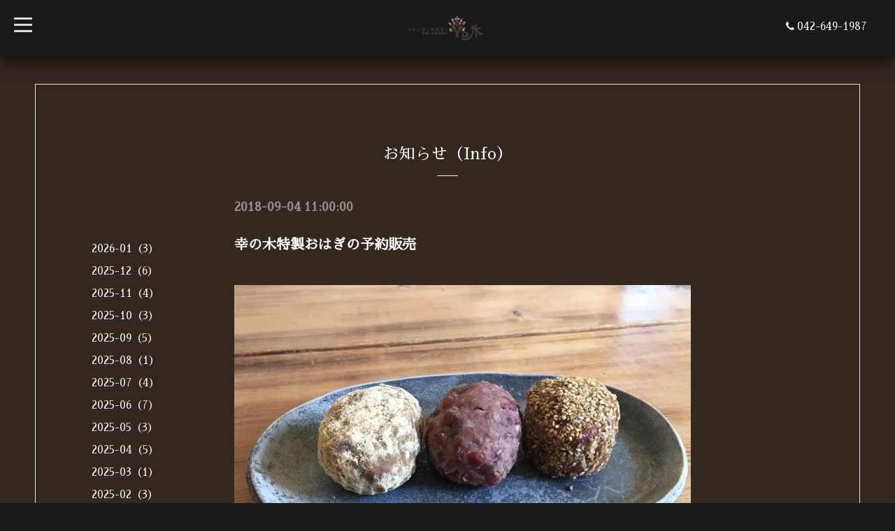

--- FILE ---
content_type: text/html; charset=utf-8
request_url: https://sachinoki.com/info/2212300
body_size: 4800
content:
<!DOCTYPE html>
<html xmlns="http://www.w3.org/1999/xhtml" xml:lang="ja" lang="ja">
<head>
  <!-- BlackboardSingle: ver.202006050000 -->
  <meta charset="utf-8">
  <title>幸の木特製おはぎの予約販売 - 至福の野菜料理店 幸の木</title>
  <meta name="viewport" content="width=device-width,initial-scale=1,maximum-scale=1,user-scalable=yes">

  <meta name="description" content="皆さま、いつも幸の木をご愛顧下さりありがとうございます。台風がまた近付いているようですね。台風が通り過ぎたらまた暑くなるとかならないとか&amp;hellip;。皆さま、色...">
  <meta name="keywords" content="八王子,ランチ,酵素玄米,カフェ,ベジタリアン">

  <meta property="og:title" content="幸の木特製おはぎの予約販売">
  <meta property="og:image" content="https://cdn.goope.jp/28842/180904105519-5b8de6078e6a3.jpg">
  <meta property="og:site_name" content="至福の野菜料理店 幸の木">
  <link rel="shortcut icon" href="//cdn.goope.jp/28842/210629174839-60dade6741d12.ico" />
  <link rel="alternate" type="application/rss+xml" title="至福の野菜料理店 幸の木 / RSS" href="/feed.rss">

  <link rel="stylesheet" href="/style.css?794966-1709708575">
  <link rel="stylesheet" href="/css/font-awesome/css/font-awesome.min.css">
  <link rel="stylesheet" href="/assets/slick/slick.css">
  <link rel="stylesheet" href="//fonts.googleapis.com/css?family=Montserrat:700">
  <link rel="stylesheet" href="//fonts.googleapis.com/css?family=Lobster">
  <link rel="stylesheet" href="/assets/drawer/drawer.min.css" >

  <script src="/assets/jquery/jquery-3.5.1.min.js"></script>
  <script src="/assets/clipsquareimage/jquery.clipsquareimage.js"></script>
</head>

<body id="info">

  <!-- #container -->
  <div id="container">

    <!-- #wrap_slider -->
    <div id="wrap_slider">

      <!-- #header -->
      <div id="header">
        <div class="header_inner">
          <div class="header_title">
            <div class="title_area">
              <h1>
                <a href="https://sachinoki.com"><img src='//cdn.goope.jp/28842/230420091854pv3t_l.png' alt='至福の野菜料理店 幸の木' /></a>
              </h1>
            </div>
          </div>
          <div class="header_left">
            <!-- slide_navi -->
            <div class="drawer drawer-left">
              <!-- ハンバーガーボタン -->
              <button class="drawer-toggle drawer-hamburger">
                  <span class="sr-only">toggle navigation</span>
                  <span class="drawer-hamburger-icon"></span>
              </button>
              <div class="drawer-main drawer-default">
                <nav class="drawer-nav" role="navigation">
                  
                  <ul class="nav drawer-nav-list">
                    <li>
                      <a href="/"  class="footer_navi_top fade">
                        Top
                      </a>
                    </li>
                  </ul>
                  
                  <ul class="nav drawer-nav-list">
                    <li>
                      <a href="/info"  class="footer_navi_info active fade">
                        お知らせ（Info）
                      </a>
                    </li>
                  </ul>
                  
                  <ul class="nav drawer-nav-list">
                    <li>
                      <a href="/menu"  class="footer_navi_menu fade">
                        メニュー（Menu）
                      </a>
                    </li>
                  </ul>
                  
                  <ul class="nav drawer-nav-list">
                    <li>
                      <a href="/free/sachinomi"  class="footer_navi_free free_426078 fade">
                        当店自慢の焼菓子「幸の実」（Sachinomi）
                      </a>
                    </li>
                  </ul>
                  
                  <ul class="nav drawer-nav-list">
                    <li>
                      <a href="https://sachinoki.com/menu/c282592"  class="footer_navi_links links_60323 fade">
                        テイクアウト（Takeout）
                      </a>
                    </li>
                  </ul>
                  
                  <ul class="nav drawer-nav-list">
                    <li>
                      <a href="/photo"  class="footer_navi_photo fade">
                        ギャラリー（Photo）
                      </a>
                    </li>
                  </ul>
                  
                  <ul class="nav drawer-nav-list">
                    <li>
                      <a href="/free/kousogenmai"  class="footer_navi_free free_64456 fade">
                        酵素玄米について（About Enzyme Brown Rice）
                      </a>
                    </li>
                  </ul>
                  
                  <ul class="nav drawer-nav-list">
                    <li>
                      <a href="/calendar"  class="footer_navi_calendar fade">
                        営業カレンダー（Calendar）
                      </a>
                    </li>
                  </ul>
                  
                  <ul class="nav drawer-nav-list">
                    <li>
                      <a href="/about"  class="footer_navi_about fade">
                        店舗情報（Store Information）
                      </a>
                    </li>
                  </ul>
                  
                </nav>
              </div>
              <section class="drawer-overlay">
              <!-- コンテンツ部分 -->
              </section>
            </div>
            <!-- /slide_navi -->
          </div>
          <div class="header_right">
            <ul class="tel_mail">
              <li class="shop_tel tel_area tel_number"><i class="fa fa-phone"></i>042-649-1987</li>
              <a href="https://sachinoki.com/contact">
                <li class="button_base mail_area turnover">
                  <i class="fa fa-envelope-o"></i>CONTACT
                </li>
              </a>
            </ul>
          </div>
        </div>
      </div>
      <!-- /#header -->

      <div class="site_title fadeIn">
        <h1>
          <a class="shop_sitename" href="https://sachinoki.com"><img src='//cdn.goope.jp/28842/230420091854pv3t_l.png' alt='至福の野菜料理店 幸の木' /></a>
        </h1>
        <span class="site_description">美味しさ最優先… だけど、自分想いのお食事を。<br />
そんな至福をお届けします。<br />
<br />
Taste comes first...<br />
But we also want you to enjoy meals that are just for you.<br />
We deliver that kind of bliss.</span>
        <span class="scroll_icon">
          <a href="#welcome_area">
            <i class="fa fa-angle-down"></i>
          </a>
        </span>
      </div>

      <div class="caption_replace">
        <span class="caption_txt_replace">
        </span>
      </div>

      

    </div>
    <!-- /#wrap_slider -->

    <!-- #contents_box -->
    <div id="contents_box">
      <!-- #content -->
      <div id="content">
        <!-- #contents_inner -->
        <div id="contents_inner">

          <!----------------------------------------------

            ページ：トップ

          ---------------------------------------------->
          


          <!----------------------------------------------

            ページ：インフォメーション

          ---------------------------------------------->

          
          <div id="info">
            <h2>お知らせ（Info）<div></div></h2>
            <!-- clear -->
            <div class="clear">
              <!-- main_inner -->
              <div class="main_inner">
                <div class="info_area">
                  <div class="autopagerize_page_element">
                    
                    <div class="info_body">
                      <h4>2018-09-04 11:00:00</h4>
                      <h3>
                        <a href="/info/2212300">幸の木特製おはぎの予約販売</a>
                      </h3>
                      <div class="textfield">
                        <div class="photo">
                          <img src='//cdn.goope.jp/28842/180904105519-5b8de6078e6a3.jpg' alt='IMG_3614.JPG'/>
                        </div>
                        <div class="textfield">
                        <p>皆さま、いつも幸の木をご愛顧下さりありがとうございます。</p>
<p>台風がまた近付いているようですね。</p>
<p>台風が通り過ぎたらまた暑くなるとかならないとか&hellip;。皆さま、色々な面でお気をつけ下さいね。</p>
<p>&nbsp;</p>
<p>&nbsp;</p>
<p>本日は『幸の木特製 おはぎ』の予約販売のお知らせです。</p>
<p>&nbsp;</p>
<p>春に販売したおはぎ&hellip;。実は作るのがとても大変だったので、もう無理～と思っておりましたが、ありがたい事に予想以上に好評をいただき&hellip;。秋のお彼岸にもおはぎをやる事にしました！！</p>
<p>&nbsp;</p>
<p>&nbsp;</p>
<p>&nbsp;</p>
<p>さてさて『幸の木特製 おはぎ』の詳細です。</p>
<p>&nbsp;</p>
<p>無農薬北海道産小豆を当店自家製の甘糀と少量の味醂・アガベシロップを使い丁寧に煮た餡子で酵素玄米を包んだ『幸の木特製 おはぎ』です。</p>
<p>&nbsp;</p>
<p>お味は3つ！</p>
<p>・あんこ</p>
<p>・白ごま（あんこ＋国産白ごま）</p>
<p>・きなこ（あんこ＋国産きなこ）</p>
<p>&nbsp;</p>
<p>価格：4個入りセット(あんこ2個・白ごま1個・きなこ1個)&nbsp; 880円(税抜)</p>
<p>&nbsp;</p>
<p>&nbsp;</p>
<p>&nbsp;</p>
<p>お渡し日時：平成30年9月23日(日)11：00～17：00</p>
<p>&nbsp;</p>
<p>予約受付締切：平成30年9月20日(木)</p>
<p>＊限定数に達した時点で予約期間中でも受け付け終了とさせていただきます。ご了承下さい。</p>
<p>&nbsp;</p>
<p>予約方法：ご来店時またはお電話にて。（042-649-1987）</p>
<p>&nbsp;</p>
<p>＊ご不明な点は遠慮なくお問い合わせ下さい。</p>
<p>&nbsp;</p>
<p>&nbsp;</p>
<p>ご予約お待ちしております！！数量限定となっております。ご予約はお早めに～。</p>
<p>&nbsp;</p>
<p>＊尚、平成30年9月23日(日)は、おはぎ準備の為モーニングはお休みさせていただきます。</p>
<p>11：00からの営業となりますのでご了承下さい。</p>
<p>&nbsp;</p>
                        </div>
                      </div>
                    </div>
                    
                  </div>
                </div>
              </div>
              <!-- /main_inner -->
              <!-- sidebar/ -->
              <div class="sidebar">
                <div class="sidebar_inner">
                  <!-- サブナビここから // -->
                  <ul>
                    
                    
                    
                    <ul class="sub_navi">
<li><a href='/info/2026-01'>2026-01（3）</a></li>
<li><a href='/info/2025-12'>2025-12（6）</a></li>
<li><a href='/info/2025-11'>2025-11（4）</a></li>
<li><a href='/info/2025-10'>2025-10（3）</a></li>
<li><a href='/info/2025-09'>2025-09（5）</a></li>
<li><a href='/info/2025-08'>2025-08（1）</a></li>
<li><a href='/info/2025-07'>2025-07（4）</a></li>
<li><a href='/info/2025-06'>2025-06（7）</a></li>
<li><a href='/info/2025-05'>2025-05（3）</a></li>
<li><a href='/info/2025-04'>2025-04（5）</a></li>
<li><a href='/info/2025-03'>2025-03（1）</a></li>
<li><a href='/info/2025-02'>2025-02（3）</a></li>
<li><a href='/info/2025-01'>2025-01（6）</a></li>
<li><a href='/info/2024-12'>2024-12（3）</a></li>
<li><a href='/info/2024-11'>2024-11（6）</a></li>
<li><a href='/info/2024-10'>2024-10（1）</a></li>
<li><a href='/info/2024-09'>2024-09（2）</a></li>
<li><a href='/info/2024-08'>2024-08（2）</a></li>
<li><a href='/info/2024-07'>2024-07（3）</a></li>
<li><a href='/info/2024-06'>2024-06（2）</a></li>
<li><a href='/info/2024-05'>2024-05（5）</a></li>
<li><a href='/info/2024-04'>2024-04（2）</a></li>
<li><a href='/info/2024-03'>2024-03（2）</a></li>
<li><a href='/info/2024-02'>2024-02（5）</a></li>
<li><a href='/info/2024-01'>2024-01（3）</a></li>
<li><a href='/info/2023-12'>2023-12（7）</a></li>
<li><a href='/info/2023-11'>2023-11（2）</a></li>
<li><a href='/info/2023-10'>2023-10（4）</a></li>
<li><a href='/info/2023-09'>2023-09（3）</a></li>
<li><a href='/info/2023-08'>2023-08（4）</a></li>
<li><a href='/info/2023-07'>2023-07（3）</a></li>
<li><a href='/info/2023-06'>2023-06（2）</a></li>
<li><a href='/info/2023-05'>2023-05（3）</a></li>
<li><a href='/info/2023-04'>2023-04（3）</a></li>
<li><a href='/info/2023-03'>2023-03（5）</a></li>
<li><a href='/info/2023-02'>2023-02（3）</a></li>
<li><a href='/info/2023-01'>2023-01（6）</a></li>
<li><a href='/info/2022-12'>2022-12（2）</a></li>
<li><a href='/info/2022-11'>2022-11（5）</a></li>
<li><a href='/info/2022-10'>2022-10（1）</a></li>
<li><a href='/info/2022-09'>2022-09（4）</a></li>
<li><a href='/info/2022-08'>2022-08（5）</a></li>
<li><a href='/info/2022-07'>2022-07（2）</a></li>
<li><a href='/info/2022-06'>2022-06（2）</a></li>
<li><a href='/info/2022-05'>2022-05（3）</a></li>
<li><a href='/info/2022-04'>2022-04（1）</a></li>
<li><a href='/info/2022-03'>2022-03（4）</a></li>
<li><a href='/info/2022-02'>2022-02（2）</a></li>
<li><a href='/info/2022-01'>2022-01（4）</a></li>
<li><a href='/info/2021-12'>2021-12（2）</a></li>
<li><a href='/info/2021-11'>2021-11（1）</a></li>
<li><a href='/info/2021-09'>2021-09（1）</a></li>
<li><a href='/info/2021-08'>2021-08（1）</a></li>
<li><a href='/info/2021-07'>2021-07（2）</a></li>
<li><a href='/info/2021-06'>2021-06（4）</a></li>
<li><a href='/info/2021-05'>2021-05（4）</a></li>
<li><a href='/info/2021-04'>2021-04（2）</a></li>
<li><a href='/info/2021-03'>2021-03（3）</a></li>
<li><a href='/info/2021-02'>2021-02（2）</a></li>
<li><a href='/info/2021-01'>2021-01（6）</a></li>
<li><a href='/info/2020-12'>2020-12（5）</a></li>
<li><a href='/info/2020-10'>2020-10（2）</a></li>
<li><a href='/info/2020-09'>2020-09（2）</a></li>
<li><a href='/info/2020-08'>2020-08（1）</a></li>
<li><a href='/info/2020-06'>2020-06（2）</a></li>
<li><a href='/info/2020-05'>2020-05（11）</a></li>
<li><a href='/info/2020-04'>2020-04（7）</a></li>
<li><a href='/info/2020-03'>2020-03（3）</a></li>
<li><a href='/info/2020-02'>2020-02（3）</a></li>
<li><a href='/info/2020-01'>2020-01（8）</a></li>
<li><a href='/info/2019-12'>2019-12（6）</a></li>
<li><a href='/info/2019-11'>2019-11（3）</a></li>
<li><a href='/info/2019-10'>2019-10（3）</a></li>
<li><a href='/info/2019-09'>2019-09（2）</a></li>
<li><a href='/info/2019-07'>2019-07（2）</a></li>
<li><a href='/info/2019-06'>2019-06（3）</a></li>
<li><a href='/info/2019-05'>2019-05（2）</a></li>
<li><a href='/info/2019-04'>2019-04（4）</a></li>
<li><a href='/info/2019-03'>2019-03（3）</a></li>
<li><a href='/info/2019-02'>2019-02（1）</a></li>
<li><a href='/info/2019-01'>2019-01（3）</a></li>
<li><a href='/info/2018-12'>2018-12（6）</a></li>
<li><a href='/info/2018-10'>2018-10（3）</a></li>
<li><a href='/info/2018-09'>2018-09（4）</a></li>
<li><a href='/info/2018-08'>2018-08（5）</a></li>
<li><a href='/info/2018-07'>2018-07（1）</a></li>
<li><a href='/info/2018-06'>2018-06（1）</a></li>
<li><a href='/info/2018-05'>2018-05（1）</a></li>
<li><a href='/info/2018-04'>2018-04（1）</a></li>
<li><a href='/info/2018-02'>2018-02（2）</a></li>
<li><a href='/info/2018-01'>2018-01（2）</a></li>
<li><a href='/info/2017-12'>2017-12（4）</a></li>
<li><a href='/info/2017-11'>2017-11（1）</a></li>
<li><a href='/info/2017-10'>2017-10（1）</a></li>
<li><a href='/info/2017-08'>2017-08（3）</a></li>
<li><a href='/info/2017-07'>2017-07（1）</a></li>
<li><a href='/info/2017-06'>2017-06（2）</a></li>
<li><a href='/info/2017-04'>2017-04（16）</a></li>
<li><a href='/info/2017-03'>2017-03（1）</a></li>
<li><a href='/info/2017-02'>2017-02（2）</a></li>
<li><a href='/info/2017-01'>2017-01（4）</a></li>
<li><a href='/info/2016-12'>2016-12（4）</a></li>
<li><a href='/info/2016-07'>2016-07（1）</a></li>
<li><a href='/info/2016-04'>2016-04（2）</a></li>
<li><a href='/info/2016-02'>2016-02（2）</a></li>
<li><a href='/info/2016-01'>2016-01（3）</a></li>
<li><a href='/info/2015-12'>2015-12（3）</a></li>
<li><a href='/info/2015-10'>2015-10（7）</a></li>
<li><a href='/info/2015-09'>2015-09（5）</a></li>
<li><a href='/info/2015-08'>2015-08（6）</a></li>
<li><a href='/info/2015-07'>2015-07（2）</a></li>
</ul>

                    
                    
                    
                    
                    
                    
                    
                    
                    
                    
                    
                    
                    
                    
                    
                  </ul>
                  <!-- サブナビここまで // -->
                </div>
              </div>
              <!-- /sidebar -->
            </div>
            <!-- /clear -->
          </div>
          


          <!----------------------------------------------

            ページ：フォト

          ---------------------------------------------->

          




          <!----------------------------------------------

          ページ：メニュー

          ---------------------------------------------->

          

          

          <!----------------------------------------------

            ページ：アバウト

          ---------------------------------------------->
          

          <!----------------------------------------------

            ページ：クーポン

          ---------------------------------------------->
          


          <!----------------------------------------------

            ページ：

          ---------------------------------------------->
          


          <!----------------------------------------------

          ページ：予約ページ

          ---------------------------------------------->

          


          <!----------------------------------------------

           ページ：フリーページ

          ---------------------------------------------->
          


        


        </div>
        <!-- /#contents_inner -->

      </div>
      <!-- /#content -->

      <div class="totop">
        <a href="#header" class="totop">
          <i class="button fa fa-chevron-up"></i>
        </a>
      </div>

      <!-- #footer -->
      <div id="footer">
        <div id="footer_inner">

          <div id="gadgets">
            <div class="inner">
              
            </div>
          </div>

          <div class="footer_social_wrap">
            
            
            <a href="https://www.facebook.com/535951396545765" target="_blank">
              <span class="icon-facebook"></span>
            </a>
            

            
            <a href="https://www.instagram.com/tensi.y/" target="_blank">
              <span class="icon-instagram"></span>
            </a>
            
          </div>

          <div class="today_area">
              <dl>
                <dt class="today_title">
                  Today&apos;s Schedule
                </dt>
                
              </dl>
              <!-- /#schedule -->
          </div>

          <div class="qr_area">
            <img src="//r.goope.jp/qr/sachinoki"width="100" height="100" />
          </div>

          

          <div class="counter_area access_counter">
            Today: <span class="num">85</span> /
            Yesterday: <span class="num">1949</span> /
            Total: <span class="num">1231893</span>
          </div>
          <div class="footer_copyright">
            <div class="copyright">&copy;2026
              <a href="https://sachinoki.com" class="">至福の野菜料理店 幸の木（Sachinoki）</a>. All Rights Reserved.
            </div>
            <a href="/feed.rss" class="shop_rss"><i class="fa fa-rss-square white"></i></a>
            <div class="powered">Powered by
              <a href="https://goope.jp/">グーペ</a> / <a class="" href="https://admin.goope.jp/">Admin</a>
            </div>
          </div>
        </div>
      </div>
      <!-- /#footer -->

    </div>
    <!-- /#contents_box -->
  </div>
  <!-- /#container -->

  <script src="/assets/colorbox/jquery.colorbox-1.6.4.min.js"></script>
  <script src="/js/tooltip.js"></script>
  <script src="/assets/slick/slick.js"></script>
  <script src="/assets/lineup/jquery-lineup.min.js"></script>
  <script src="/assets/IScroll/IScroll.min.js"></script>
  <script src="/assets/dropdown/dropdown.min.js"></script>
  <script src="/assets/drawer/jquery.drawer.min.js"></script>
  <script src="/js/theme_blackboard_single/init.js"></script>
</body>
</html>
